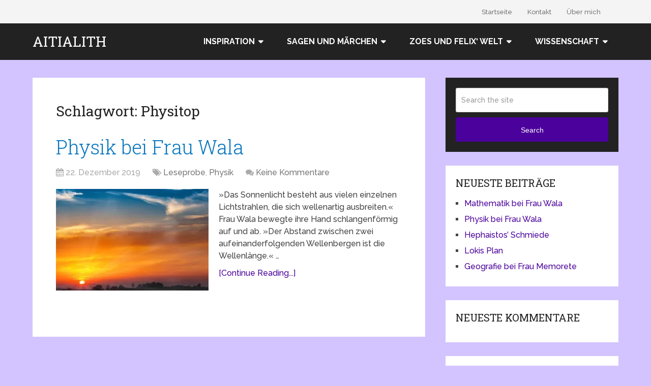

--- FILE ---
content_type: text/html; charset=UTF-8
request_url: https://aitialith.de/tag/physitop/
body_size: 11794
content:
<!DOCTYPE html>
<html class="no-js" lang="de">

<head itemscope itemtype="http://schema.org/WebSite">
	<meta charset="UTF-8">
	<!-- Always force latest IE rendering engine (even in intranet) & Chrome Frame -->
	<!--[if IE ]>
	<meta http-equiv="X-UA-Compatible" content="IE=edge,chrome=1">
	<![endif]-->
	<link rel="profile" href="http://gmpg.org/xfn/11" />
	
					<link rel="icon" href="https://i0.wp.com/aitialith.de/wp-content/uploads/2019/12/cropped-Icon-Kopie.jpg?fit=32%2C32&#038;ssl=1" sizes="32x32" />					
					<meta name="msapplication-TileImage" content="https://i0.wp.com/aitialith.de/wp-content/uploads/2019/12/cropped-Icon-Kopie.jpg?fit=270%2C270&#038;ssl=1">		
					<link rel="apple-touch-icon-precomposed" href="https://i0.wp.com/aitialith.de/wp-content/uploads/2019/12/cropped-Icon-Kopie.jpg?fit=180%2C180&#038;ssl=1">		
					<meta name="viewport" content="width=device-width, initial-scale=1">
			<meta name="apple-mobile-web-app-capable" content="yes">
			<meta name="apple-mobile-web-app-status-bar-style" content="black">
		
							
		<meta itemprop="name" content="Aitialith" />

					<link rel="pingback" href="https://aitialith.de/xmlrpc.php" />
	<title>Physitop &#8211; Aitialith</title>
<meta name='robots' content='max-image-preview:large' />
	<style>img:is([sizes="auto" i], [sizes^="auto," i]) { contain-intrinsic-size: 3000px 1500px }</style>
	<script type="text/javascript">document.documentElement.className = document.documentElement.className.replace( /\bno-js\b/,'js' );</script><link rel='dns-prefetch' href='//stats.wp.com' />
<link rel='preconnect' href='//i0.wp.com' />
<link rel='preconnect' href='//c0.wp.com' />
<link rel="alternate" type="application/rss+xml" title="Aitialith &raquo; Feed" href="https://aitialith.de/feed/" />
<link rel="alternate" type="application/rss+xml" title="Aitialith &raquo; Kommentar-Feed" href="https://aitialith.de/comments/feed/" />
<link rel="alternate" type="application/rss+xml" title="Aitialith &raquo; Physitop Schlagwort-Feed" href="https://aitialith.de/tag/physitop/feed/" />
<script type="text/javascript">
/* <![CDATA[ */
window._wpemojiSettings = {"baseUrl":"https:\/\/s.w.org\/images\/core\/emoji\/16.0.1\/72x72\/","ext":".png","svgUrl":"https:\/\/s.w.org\/images\/core\/emoji\/16.0.1\/svg\/","svgExt":".svg","source":{"concatemoji":"https:\/\/aitialith.de\/wp-includes\/js\/wp-emoji-release.min.js"}};
/*! This file is auto-generated */
!function(s,n){var o,i,e;function c(e){try{var t={supportTests:e,timestamp:(new Date).valueOf()};sessionStorage.setItem(o,JSON.stringify(t))}catch(e){}}function p(e,t,n){e.clearRect(0,0,e.canvas.width,e.canvas.height),e.fillText(t,0,0);var t=new Uint32Array(e.getImageData(0,0,e.canvas.width,e.canvas.height).data),a=(e.clearRect(0,0,e.canvas.width,e.canvas.height),e.fillText(n,0,0),new Uint32Array(e.getImageData(0,0,e.canvas.width,e.canvas.height).data));return t.every(function(e,t){return e===a[t]})}function u(e,t){e.clearRect(0,0,e.canvas.width,e.canvas.height),e.fillText(t,0,0);for(var n=e.getImageData(16,16,1,1),a=0;a<n.data.length;a++)if(0!==n.data[a])return!1;return!0}function f(e,t,n,a){switch(t){case"flag":return n(e,"\ud83c\udff3\ufe0f\u200d\u26a7\ufe0f","\ud83c\udff3\ufe0f\u200b\u26a7\ufe0f")?!1:!n(e,"\ud83c\udde8\ud83c\uddf6","\ud83c\udde8\u200b\ud83c\uddf6")&&!n(e,"\ud83c\udff4\udb40\udc67\udb40\udc62\udb40\udc65\udb40\udc6e\udb40\udc67\udb40\udc7f","\ud83c\udff4\u200b\udb40\udc67\u200b\udb40\udc62\u200b\udb40\udc65\u200b\udb40\udc6e\u200b\udb40\udc67\u200b\udb40\udc7f");case"emoji":return!a(e,"\ud83e\udedf")}return!1}function g(e,t,n,a){var r="undefined"!=typeof WorkerGlobalScope&&self instanceof WorkerGlobalScope?new OffscreenCanvas(300,150):s.createElement("canvas"),o=r.getContext("2d",{willReadFrequently:!0}),i=(o.textBaseline="top",o.font="600 32px Arial",{});return e.forEach(function(e){i[e]=t(o,e,n,a)}),i}function t(e){var t=s.createElement("script");t.src=e,t.defer=!0,s.head.appendChild(t)}"undefined"!=typeof Promise&&(o="wpEmojiSettingsSupports",i=["flag","emoji"],n.supports={everything:!0,everythingExceptFlag:!0},e=new Promise(function(e){s.addEventListener("DOMContentLoaded",e,{once:!0})}),new Promise(function(t){var n=function(){try{var e=JSON.parse(sessionStorage.getItem(o));if("object"==typeof e&&"number"==typeof e.timestamp&&(new Date).valueOf()<e.timestamp+604800&&"object"==typeof e.supportTests)return e.supportTests}catch(e){}return null}();if(!n){if("undefined"!=typeof Worker&&"undefined"!=typeof OffscreenCanvas&&"undefined"!=typeof URL&&URL.createObjectURL&&"undefined"!=typeof Blob)try{var e="postMessage("+g.toString()+"("+[JSON.stringify(i),f.toString(),p.toString(),u.toString()].join(",")+"));",a=new Blob([e],{type:"text/javascript"}),r=new Worker(URL.createObjectURL(a),{name:"wpTestEmojiSupports"});return void(r.onmessage=function(e){c(n=e.data),r.terminate(),t(n)})}catch(e){}c(n=g(i,f,p,u))}t(n)}).then(function(e){for(var t in e)n.supports[t]=e[t],n.supports.everything=n.supports.everything&&n.supports[t],"flag"!==t&&(n.supports.everythingExceptFlag=n.supports.everythingExceptFlag&&n.supports[t]);n.supports.everythingExceptFlag=n.supports.everythingExceptFlag&&!n.supports.flag,n.DOMReady=!1,n.readyCallback=function(){n.DOMReady=!0}}).then(function(){return e}).then(function(){var e;n.supports.everything||(n.readyCallback(),(e=n.source||{}).concatemoji?t(e.concatemoji):e.wpemoji&&e.twemoji&&(t(e.twemoji),t(e.wpemoji)))}))}((window,document),window._wpemojiSettings);
/* ]]> */
</script>
<style id='wp-emoji-styles-inline-css' type='text/css'>

	img.wp-smiley, img.emoji {
		display: inline !important;
		border: none !important;
		box-shadow: none !important;
		height: 1em !important;
		width: 1em !important;
		margin: 0 0.07em !important;
		vertical-align: -0.1em !important;
		background: none !important;
		padding: 0 !important;
	}
</style>
<link rel='stylesheet' id='wp-block-library-css' href='https://c0.wp.com/c/6.8.3/wp-includes/css/dist/block-library/style.min.css' type='text/css' media='all' />
<style id='wp-block-library-theme-inline-css' type='text/css'>
.wp-block-audio :where(figcaption){color:#555;font-size:13px;text-align:center}.is-dark-theme .wp-block-audio :where(figcaption){color:#ffffffa6}.wp-block-audio{margin:0 0 1em}.wp-block-code{border:1px solid #ccc;border-radius:4px;font-family:Menlo,Consolas,monaco,monospace;padding:.8em 1em}.wp-block-embed :where(figcaption){color:#555;font-size:13px;text-align:center}.is-dark-theme .wp-block-embed :where(figcaption){color:#ffffffa6}.wp-block-embed{margin:0 0 1em}.blocks-gallery-caption{color:#555;font-size:13px;text-align:center}.is-dark-theme .blocks-gallery-caption{color:#ffffffa6}:root :where(.wp-block-image figcaption){color:#555;font-size:13px;text-align:center}.is-dark-theme :root :where(.wp-block-image figcaption){color:#ffffffa6}.wp-block-image{margin:0 0 1em}.wp-block-pullquote{border-bottom:4px solid;border-top:4px solid;color:currentColor;margin-bottom:1.75em}.wp-block-pullquote cite,.wp-block-pullquote footer,.wp-block-pullquote__citation{color:currentColor;font-size:.8125em;font-style:normal;text-transform:uppercase}.wp-block-quote{border-left:.25em solid;margin:0 0 1.75em;padding-left:1em}.wp-block-quote cite,.wp-block-quote footer{color:currentColor;font-size:.8125em;font-style:normal;position:relative}.wp-block-quote:where(.has-text-align-right){border-left:none;border-right:.25em solid;padding-left:0;padding-right:1em}.wp-block-quote:where(.has-text-align-center){border:none;padding-left:0}.wp-block-quote.is-large,.wp-block-quote.is-style-large,.wp-block-quote:where(.is-style-plain){border:none}.wp-block-search .wp-block-search__label{font-weight:700}.wp-block-search__button{border:1px solid #ccc;padding:.375em .625em}:where(.wp-block-group.has-background){padding:1.25em 2.375em}.wp-block-separator.has-css-opacity{opacity:.4}.wp-block-separator{border:none;border-bottom:2px solid;margin-left:auto;margin-right:auto}.wp-block-separator.has-alpha-channel-opacity{opacity:1}.wp-block-separator:not(.is-style-wide):not(.is-style-dots){width:100px}.wp-block-separator.has-background:not(.is-style-dots){border-bottom:none;height:1px}.wp-block-separator.has-background:not(.is-style-wide):not(.is-style-dots){height:2px}.wp-block-table{margin:0 0 1em}.wp-block-table td,.wp-block-table th{word-break:normal}.wp-block-table :where(figcaption){color:#555;font-size:13px;text-align:center}.is-dark-theme .wp-block-table :where(figcaption){color:#ffffffa6}.wp-block-video :where(figcaption){color:#555;font-size:13px;text-align:center}.is-dark-theme .wp-block-video :where(figcaption){color:#ffffffa6}.wp-block-video{margin:0 0 1em}:root :where(.wp-block-template-part.has-background){margin-bottom:0;margin-top:0;padding:1.25em 2.375em}
</style>
<style id='classic-theme-styles-inline-css' type='text/css'>
/*! This file is auto-generated */
.wp-block-button__link{color:#fff;background-color:#32373c;border-radius:9999px;box-shadow:none;text-decoration:none;padding:calc(.667em + 2px) calc(1.333em + 2px);font-size:1.125em}.wp-block-file__button{background:#32373c;color:#fff;text-decoration:none}
</style>
<link rel='stylesheet' id='mediaelement-css' href='https://c0.wp.com/c/6.8.3/wp-includes/js/mediaelement/mediaelementplayer-legacy.min.css' type='text/css' media='all' />
<link rel='stylesheet' id='wp-mediaelement-css' href='https://c0.wp.com/c/6.8.3/wp-includes/js/mediaelement/wp-mediaelement.min.css' type='text/css' media='all' />
<style id='jetpack-sharing-buttons-style-inline-css' type='text/css'>
.jetpack-sharing-buttons__services-list{display:flex;flex-direction:row;flex-wrap:wrap;gap:0;list-style-type:none;margin:5px;padding:0}.jetpack-sharing-buttons__services-list.has-small-icon-size{font-size:12px}.jetpack-sharing-buttons__services-list.has-normal-icon-size{font-size:16px}.jetpack-sharing-buttons__services-list.has-large-icon-size{font-size:24px}.jetpack-sharing-buttons__services-list.has-huge-icon-size{font-size:36px}@media print{.jetpack-sharing-buttons__services-list{display:none!important}}.editor-styles-wrapper .wp-block-jetpack-sharing-buttons{gap:0;padding-inline-start:0}ul.jetpack-sharing-buttons__services-list.has-background{padding:1.25em 2.375em}
</style>
<style id='global-styles-inline-css' type='text/css'>
:root{--wp--preset--aspect-ratio--square: 1;--wp--preset--aspect-ratio--4-3: 4/3;--wp--preset--aspect-ratio--3-4: 3/4;--wp--preset--aspect-ratio--3-2: 3/2;--wp--preset--aspect-ratio--2-3: 2/3;--wp--preset--aspect-ratio--16-9: 16/9;--wp--preset--aspect-ratio--9-16: 9/16;--wp--preset--color--black: #000000;--wp--preset--color--cyan-bluish-gray: #abb8c3;--wp--preset--color--white: #ffffff;--wp--preset--color--pale-pink: #f78da7;--wp--preset--color--vivid-red: #cf2e2e;--wp--preset--color--luminous-vivid-orange: #ff6900;--wp--preset--color--luminous-vivid-amber: #fcb900;--wp--preset--color--light-green-cyan: #7bdcb5;--wp--preset--color--vivid-green-cyan: #00d084;--wp--preset--color--pale-cyan-blue: #8ed1fc;--wp--preset--color--vivid-cyan-blue: #0693e3;--wp--preset--color--vivid-purple: #9b51e0;--wp--preset--gradient--vivid-cyan-blue-to-vivid-purple: linear-gradient(135deg,rgba(6,147,227,1) 0%,rgb(155,81,224) 100%);--wp--preset--gradient--light-green-cyan-to-vivid-green-cyan: linear-gradient(135deg,rgb(122,220,180) 0%,rgb(0,208,130) 100%);--wp--preset--gradient--luminous-vivid-amber-to-luminous-vivid-orange: linear-gradient(135deg,rgba(252,185,0,1) 0%,rgba(255,105,0,1) 100%);--wp--preset--gradient--luminous-vivid-orange-to-vivid-red: linear-gradient(135deg,rgba(255,105,0,1) 0%,rgb(207,46,46) 100%);--wp--preset--gradient--very-light-gray-to-cyan-bluish-gray: linear-gradient(135deg,rgb(238,238,238) 0%,rgb(169,184,195) 100%);--wp--preset--gradient--cool-to-warm-spectrum: linear-gradient(135deg,rgb(74,234,220) 0%,rgb(151,120,209) 20%,rgb(207,42,186) 40%,rgb(238,44,130) 60%,rgb(251,105,98) 80%,rgb(254,248,76) 100%);--wp--preset--gradient--blush-light-purple: linear-gradient(135deg,rgb(255,206,236) 0%,rgb(152,150,240) 100%);--wp--preset--gradient--blush-bordeaux: linear-gradient(135deg,rgb(254,205,165) 0%,rgb(254,45,45) 50%,rgb(107,0,62) 100%);--wp--preset--gradient--luminous-dusk: linear-gradient(135deg,rgb(255,203,112) 0%,rgb(199,81,192) 50%,rgb(65,88,208) 100%);--wp--preset--gradient--pale-ocean: linear-gradient(135deg,rgb(255,245,203) 0%,rgb(182,227,212) 50%,rgb(51,167,181) 100%);--wp--preset--gradient--electric-grass: linear-gradient(135deg,rgb(202,248,128) 0%,rgb(113,206,126) 100%);--wp--preset--gradient--midnight: linear-gradient(135deg,rgb(2,3,129) 0%,rgb(40,116,252) 100%);--wp--preset--font-size--small: 13px;--wp--preset--font-size--medium: 20px;--wp--preset--font-size--large: 36px;--wp--preset--font-size--x-large: 42px;--wp--preset--spacing--20: 0.44rem;--wp--preset--spacing--30: 0.67rem;--wp--preset--spacing--40: 1rem;--wp--preset--spacing--50: 1.5rem;--wp--preset--spacing--60: 2.25rem;--wp--preset--spacing--70: 3.38rem;--wp--preset--spacing--80: 5.06rem;--wp--preset--shadow--natural: 6px 6px 9px rgba(0, 0, 0, 0.2);--wp--preset--shadow--deep: 12px 12px 50px rgba(0, 0, 0, 0.4);--wp--preset--shadow--sharp: 6px 6px 0px rgba(0, 0, 0, 0.2);--wp--preset--shadow--outlined: 6px 6px 0px -3px rgba(255, 255, 255, 1), 6px 6px rgba(0, 0, 0, 1);--wp--preset--shadow--crisp: 6px 6px 0px rgba(0, 0, 0, 1);}:where(.is-layout-flex){gap: 0.5em;}:where(.is-layout-grid){gap: 0.5em;}body .is-layout-flex{display: flex;}.is-layout-flex{flex-wrap: wrap;align-items: center;}.is-layout-flex > :is(*, div){margin: 0;}body .is-layout-grid{display: grid;}.is-layout-grid > :is(*, div){margin: 0;}:where(.wp-block-columns.is-layout-flex){gap: 2em;}:where(.wp-block-columns.is-layout-grid){gap: 2em;}:where(.wp-block-post-template.is-layout-flex){gap: 1.25em;}:where(.wp-block-post-template.is-layout-grid){gap: 1.25em;}.has-black-color{color: var(--wp--preset--color--black) !important;}.has-cyan-bluish-gray-color{color: var(--wp--preset--color--cyan-bluish-gray) !important;}.has-white-color{color: var(--wp--preset--color--white) !important;}.has-pale-pink-color{color: var(--wp--preset--color--pale-pink) !important;}.has-vivid-red-color{color: var(--wp--preset--color--vivid-red) !important;}.has-luminous-vivid-orange-color{color: var(--wp--preset--color--luminous-vivid-orange) !important;}.has-luminous-vivid-amber-color{color: var(--wp--preset--color--luminous-vivid-amber) !important;}.has-light-green-cyan-color{color: var(--wp--preset--color--light-green-cyan) !important;}.has-vivid-green-cyan-color{color: var(--wp--preset--color--vivid-green-cyan) !important;}.has-pale-cyan-blue-color{color: var(--wp--preset--color--pale-cyan-blue) !important;}.has-vivid-cyan-blue-color{color: var(--wp--preset--color--vivid-cyan-blue) !important;}.has-vivid-purple-color{color: var(--wp--preset--color--vivid-purple) !important;}.has-black-background-color{background-color: var(--wp--preset--color--black) !important;}.has-cyan-bluish-gray-background-color{background-color: var(--wp--preset--color--cyan-bluish-gray) !important;}.has-white-background-color{background-color: var(--wp--preset--color--white) !important;}.has-pale-pink-background-color{background-color: var(--wp--preset--color--pale-pink) !important;}.has-vivid-red-background-color{background-color: var(--wp--preset--color--vivid-red) !important;}.has-luminous-vivid-orange-background-color{background-color: var(--wp--preset--color--luminous-vivid-orange) !important;}.has-luminous-vivid-amber-background-color{background-color: var(--wp--preset--color--luminous-vivid-amber) !important;}.has-light-green-cyan-background-color{background-color: var(--wp--preset--color--light-green-cyan) !important;}.has-vivid-green-cyan-background-color{background-color: var(--wp--preset--color--vivid-green-cyan) !important;}.has-pale-cyan-blue-background-color{background-color: var(--wp--preset--color--pale-cyan-blue) !important;}.has-vivid-cyan-blue-background-color{background-color: var(--wp--preset--color--vivid-cyan-blue) !important;}.has-vivid-purple-background-color{background-color: var(--wp--preset--color--vivid-purple) !important;}.has-black-border-color{border-color: var(--wp--preset--color--black) !important;}.has-cyan-bluish-gray-border-color{border-color: var(--wp--preset--color--cyan-bluish-gray) !important;}.has-white-border-color{border-color: var(--wp--preset--color--white) !important;}.has-pale-pink-border-color{border-color: var(--wp--preset--color--pale-pink) !important;}.has-vivid-red-border-color{border-color: var(--wp--preset--color--vivid-red) !important;}.has-luminous-vivid-orange-border-color{border-color: var(--wp--preset--color--luminous-vivid-orange) !important;}.has-luminous-vivid-amber-border-color{border-color: var(--wp--preset--color--luminous-vivid-amber) !important;}.has-light-green-cyan-border-color{border-color: var(--wp--preset--color--light-green-cyan) !important;}.has-vivid-green-cyan-border-color{border-color: var(--wp--preset--color--vivid-green-cyan) !important;}.has-pale-cyan-blue-border-color{border-color: var(--wp--preset--color--pale-cyan-blue) !important;}.has-vivid-cyan-blue-border-color{border-color: var(--wp--preset--color--vivid-cyan-blue) !important;}.has-vivid-purple-border-color{border-color: var(--wp--preset--color--vivid-purple) !important;}.has-vivid-cyan-blue-to-vivid-purple-gradient-background{background: var(--wp--preset--gradient--vivid-cyan-blue-to-vivid-purple) !important;}.has-light-green-cyan-to-vivid-green-cyan-gradient-background{background: var(--wp--preset--gradient--light-green-cyan-to-vivid-green-cyan) !important;}.has-luminous-vivid-amber-to-luminous-vivid-orange-gradient-background{background: var(--wp--preset--gradient--luminous-vivid-amber-to-luminous-vivid-orange) !important;}.has-luminous-vivid-orange-to-vivid-red-gradient-background{background: var(--wp--preset--gradient--luminous-vivid-orange-to-vivid-red) !important;}.has-very-light-gray-to-cyan-bluish-gray-gradient-background{background: var(--wp--preset--gradient--very-light-gray-to-cyan-bluish-gray) !important;}.has-cool-to-warm-spectrum-gradient-background{background: var(--wp--preset--gradient--cool-to-warm-spectrum) !important;}.has-blush-light-purple-gradient-background{background: var(--wp--preset--gradient--blush-light-purple) !important;}.has-blush-bordeaux-gradient-background{background: var(--wp--preset--gradient--blush-bordeaux) !important;}.has-luminous-dusk-gradient-background{background: var(--wp--preset--gradient--luminous-dusk) !important;}.has-pale-ocean-gradient-background{background: var(--wp--preset--gradient--pale-ocean) !important;}.has-electric-grass-gradient-background{background: var(--wp--preset--gradient--electric-grass) !important;}.has-midnight-gradient-background{background: var(--wp--preset--gradient--midnight) !important;}.has-small-font-size{font-size: var(--wp--preset--font-size--small) !important;}.has-medium-font-size{font-size: var(--wp--preset--font-size--medium) !important;}.has-large-font-size{font-size: var(--wp--preset--font-size--large) !important;}.has-x-large-font-size{font-size: var(--wp--preset--font-size--x-large) !important;}
:where(.wp-block-post-template.is-layout-flex){gap: 1.25em;}:where(.wp-block-post-template.is-layout-grid){gap: 1.25em;}
:where(.wp-block-columns.is-layout-flex){gap: 2em;}:where(.wp-block-columns.is-layout-grid){gap: 2em;}
:root :where(.wp-block-pullquote){font-size: 1.5em;line-height: 1.6;}
</style>
<link rel='stylesheet' id='schema-stylesheet-css' href='https://aitialith.de/wp-content/themes/mts_schema/style.css' type='text/css' media='all' />
<style id='schema-stylesheet-inline-css' type='text/css'>

		body {background-color:#d3c4ff;}
		.main-header.regular_header, .regular_header #primary-navigation .navigation ul ul li {background-color:#ffffff;}
		.main-header.logo_in_nav_header, .logo_in_nav_header #primary-navigation .navigation ul ul li {background-color:#f4f4f4;}
		body {background-color:#d3c4ff;}
		.pace .pace-progress, #mobile-menu-wrapper ul li a:hover, .pagination .page-numbers.current, .pagination a:hover, .single .pagination a:hover .current { background: #4b019b; }
		.postauthor h5, .textwidget a, .pnavigation2 a, .sidebar.c-4-12 a:hover, footer .widget li a:hover, .sidebar.c-4-12 a:hover, .reply a, .title a:hover, .post-info a:hover, .widget .thecomment, #tabber .inside li a:hover, .readMore a:hover, .fn a, a, a:hover, #secondary-navigation .navigation ul li a:hover, .readMore a, #primary-navigation a:hover, #secondary-navigation .navigation ul .current-menu-item a, .widget .wp_review_tab_widget_content a, .sidebar .wpt_widget_content a { color:#4b019b; }
		a#pull, #commentform input#submit, #mtscontact_submit, .mts-subscribe input[type='submit'], .widget_product_search input[type='submit'], #move-to-top:hover, .currenttext, .pagination a:hover, .pagination .nav-previous a:hover, .pagination .nav-next a:hover, #load-posts a:hover, .single .pagination a:hover .currenttext, .single .pagination > .current .currenttext, #tabber ul.tabs li a.selected, .tagcloud a, .wp-block-tag-cloud a, .navigation ul .sfHover a, .woocommerce a.button, .woocommerce-page a.button, .woocommerce button.button, .woocommerce-page button.button, .woocommerce input.button, .woocommerce-page input.button, .woocommerce #respond input#submit, .woocommerce-page #respond input#submit, .woocommerce #content input.button, .woocommerce-page #content input.button, .woocommerce .bypostauthor:after, #searchsubmit, .woocommerce nav.woocommerce-pagination ul li span.current, .woocommerce-page nav.woocommerce-pagination ul li span.current, .woocommerce #content nav.woocommerce-pagination ul li span.current, .woocommerce-page #content nav.woocommerce-pagination ul li span.current, .woocommerce nav.woocommerce-pagination ul li a:hover, .woocommerce-page nav.woocommerce-pagination ul li a:hover, .woocommerce #content nav.woocommerce-pagination ul li a:hover, .woocommerce-page #content nav.woocommerce-pagination ul li a:hover, .woocommerce nav.woocommerce-pagination ul li a:focus, .woocommerce-page nav.woocommerce-pagination ul li a:focus, .woocommerce #content nav.woocommerce-pagination ul li a:focus, .woocommerce-page #content nav.woocommerce-pagination ul li a:focus, .woocommerce a.button, .woocommerce-page a.button, .woocommerce button.button, .woocommerce-page button.button, .woocommerce input.button, .woocommerce-page input.button, .woocommerce #respond input#submit, .woocommerce-page #respond input#submit, .woocommerce #content input.button, .woocommerce-page #content input.button, .latestPost-review-wrapper, .latestPost .review-type-circle.latestPost-review-wrapper, #wpmm-megamenu .review-total-only, .sbutton, #searchsubmit, .widget .wpt_widget_content #tags-tab-content ul li a, .widget .review-total-only.large-thumb, #add_payment_method .wc-proceed-to-checkout a.checkout-button, .woocommerce-cart .wc-proceed-to-checkout a.checkout-button, .woocommerce-checkout .wc-proceed-to-checkout a.checkout-button, .woocommerce #respond input#submit.alt:hover, .woocommerce a.button.alt:hover, .woocommerce button.button.alt:hover, .woocommerce input.button.alt:hover, .woocommerce #respond input#submit.alt, .woocommerce a.button.alt, .woocommerce button.button.alt, .woocommerce input.button.alt, .woocommerce-account .woocommerce-MyAccount-navigation li.is-active, .woocommerce-product-search button[type='submit'], .woocommerce .woocommerce-widget-layered-nav-dropdown__submit, .wp-block-search .wp-block-search__button { background-color:#4b019b; color: #fff!important; }
		.related-posts .title a:hover, .latestPost .title a { color: #4b019b; }
		.navigation #wpmm-megamenu .wpmm-pagination a { background-color: #4b019b!important; }
		#header .sbutton, #secondary-navigation .ajax-search-results li a:hover { color: #4b019b!important; }
		footer {background-color:#3d3d3d; }
		
		.copyrights { background-color: #ffffff; }
		.flex-control-thumbs .flex-active{ border-top:3px solid #4b019b;}
		.wpmm-megamenu-showing.wpmm-light-scheme { background-color:#4b019b!important; }
		.regular_header #header {background-color:; }
		.logo_in_nav_header #header {background-color:; }
		
		.shareit { top: 282px; left: auto; margin: 0 0 0 -135px; width: 90px; position: fixed; padding: 5px; border:none; border-right: 0;}
		.share-item {margin: 2px;} .shareit.modern, .shareit.circular { margin: 0 0 0 -146px }
		
		.bypostauthor > div { overflow: hidden; padding: 3%; background: #222; width: 100%; color: #AAA; box-sizing: border-box; }
		.bypostauthor:after { content: "\f044"; position: absolute; font-family: fontawesome; right: 0; top: 0; padding: 1px 10px; color: #535353; font-size: 32px; }
		
		
		
	
</style>
<link rel='stylesheet' id='responsive-css' href='https://aitialith.de/wp-content/themes/mts_schema/css/responsive.css' type='text/css' media='all' />
<link rel='stylesheet' id='fontawesome-css' href='https://aitialith.de/wp-content/themes/mts_schema/css/font-awesome.min.css' type='text/css' media='all' />
<script type="text/javascript" src="https://c0.wp.com/c/6.8.3/wp-includes/js/jquery/jquery.min.js" id="jquery-core-js"></script>
<script type="text/javascript" src="https://c0.wp.com/c/6.8.3/wp-includes/js/jquery/jquery-migrate.min.js" id="jquery-migrate-js"></script>
<link rel="https://api.w.org/" href="https://aitialith.de/wp-json/" /><link rel="alternate" title="JSON" type="application/json" href="https://aitialith.de/wp-json/wp/v2/tags/68" /><link rel="EditURI" type="application/rsd+xml" title="RSD" href="https://aitialith.de/xmlrpc.php?rsd" />
<meta name="generator" content="WordPress 6.8.3" />
	<style>img#wpstats{display:none}</style>
		<link href="//fonts.googleapis.com/css?family=Roboto+Slab:normal|Raleway:500|Raleway:700|Roboto+Slab:300&amp;subset=latin&display=swap" rel="stylesheet" type="text/css">
<style type="text/css">
#logo a { font-family: 'Roboto Slab'; font-weight: normal; font-size: 32px; color: #222222;text-transform: uppercase; }
#primary-navigation a { font-family: 'Raleway'; font-weight: 500; font-size: 13px; color: #777777; }
#secondary-navigation a { font-family: 'Raleway'; font-weight: 700; font-size: 16px; color: #ffffff;text-transform: uppercase; }
.latestPost .title a { font-family: 'Roboto Slab'; font-weight: 300; font-size: 38px; color: #0274be; }
.single-title { font-family: 'Roboto Slab'; font-weight: 300; font-size: 38px; color: #222222; }
body { font-family: 'Raleway'; font-weight: 500; font-size: 16px; color: #444444; }
#sidebar .widget h3 { font-family: 'Roboto Slab'; font-weight: normal; font-size: 20px; color: #222222;text-transform: uppercase; }
#sidebar .widget { font-family: 'Raleway'; font-weight: 500; font-size: 16px; color: #444444; }
.footer-widgets h3 { font-family: 'Roboto Slab'; font-weight: normal; font-size: 18px; color: #ffffff;text-transform: uppercase; }
.f-widget a, footer .wpt_widget_content a, footer .wp_review_tab_widget_content a, footer .wpt_tab_widget_content a, footer .widget .wp_review_tab_widget_content a { font-family: 'Raleway'; font-weight: 500; font-size: 16px; color: #999999; }
.footer-widgets, .f-widget .top-posts .comment_num, footer .meta, footer .twitter_time, footer .widget .wpt_widget_content .wpt-postmeta, footer .widget .wpt_comment_content, footer .widget .wpt_excerpt, footer .wp_review_tab_widget_content .wp-review-tab-postmeta, footer .advanced-recent-posts p, footer .popular-posts p, footer .category-posts p { font-family: 'Raleway'; font-weight: 500; font-size: 16px; color: #777777; }
#copyright-note { font-family: 'Raleway'; font-weight: 500; font-size: 14px; color: #7e7d7d; }
h1 { font-family: 'Roboto Slab'; font-weight: normal; font-size: 28px; color: #222222; }
h2 { font-family: 'Roboto Slab'; font-weight: normal; font-size: 24px; color: #222222; }
h3 { font-family: 'Roboto Slab'; font-weight: normal; font-size: 22px; color: #222222; }
h4 { font-family: 'Roboto Slab'; font-weight: normal; font-size: 20px; color: #222222; }
h5 { font-family: 'Roboto Slab'; font-weight: normal; font-size: 18px; color: #222222; }
h6 { font-family: 'Roboto Slab'; font-weight: normal; font-size: 16px; color: #222222; }
</style>
<style type="text/css">.recentcomments a{display:inline !important;padding:0 !important;margin:0 !important;}</style><link rel="icon" href="https://i0.wp.com/aitialith.de/wp-content/uploads/2019/12/cropped-Icon-Kopie.jpg?fit=32%2C32&#038;ssl=1" sizes="32x32" />
<link rel="icon" href="https://i0.wp.com/aitialith.de/wp-content/uploads/2019/12/cropped-Icon-Kopie.jpg?fit=192%2C192&#038;ssl=1" sizes="192x192" />
<link rel="apple-touch-icon" href="https://i0.wp.com/aitialith.de/wp-content/uploads/2019/12/cropped-Icon-Kopie.jpg?fit=180%2C180&#038;ssl=1" />
<meta name="msapplication-TileImage" content="https://i0.wp.com/aitialith.de/wp-content/uploads/2019/12/cropped-Icon-Kopie.jpg?fit=270%2C270&#038;ssl=1" />
</head>

<body id="blog" class="archive tag tag-physitop tag-68 wp-embed-responsive wp-theme-mts_schema main" itemscope itemtype="http://schema.org/WebPage">
	<div class="main-container">
		
									<header id="site-header" class="main-header logo_in_nav_header" role="banner" itemscope itemtype="http://schema.org/WPHeader">
											<div id="primary-nav">
							<div class="container">
								<div id="primary-navigation" class="primary-navigation" role="navigation" itemscope itemtype="http://schema.org/SiteNavigationElement">
									<nav class="navigation clearfix">
										<ul id="menu-organisation" class="menu clearfix"><li id="menu-item-2294" class="menu-item menu-item-type-custom menu-item-object-custom menu-item-home menu-item-2294"><a href="https://aitialith.de">Startseite</a></li>
<li id="menu-item-2346" class="menu-item menu-item-type-post_type menu-item-object-page menu-item-2346"><a href="https://aitialith.de/contact-us/">Kontakt</a></li>
<li id="menu-item-2375" class="menu-item menu-item-type-post_type menu-item-object-page menu-item-2375"><a href="https://aitialith.de/about/">Über mich</a></li>
</ul>																													</nav>
								</div>
							</div>
						</div>
												<div class="clear" id="catcher"></div>
						<div id="header" class="sticky-navigation">
												<div class="container">
															<div class="logo-wrap">
																				<h2 id="logo" class="text-logo" itemprop="headline">
												<a href="https://aitialith.de">Aitialith</a>
											</h2><!-- END #logo -->
																			</div>
							
							<div id="secondary-navigation" class="secondary-navigation" role="navigation" itemscope itemtype="http://schema.org/SiteNavigationElement">
								<a href="#" id="pull" class="toggle-mobile-menu">Menu</a>
																	<nav class="navigation clearfix">
										<ul id="menu-themen" class="menu clearfix"><li id="menu-item-2364" class="menu-item menu-item-type-taxonomy menu-item-object-category menu-item-has-children menu-item-2364"><a href="https://aitialith.de/category/inspiration/">Inspiration</a>
<ul class="sub-menu">
	<li id="menu-item-2365" class="menu-item menu-item-type-taxonomy menu-item-object-category menu-item-2365"><a href="https://aitialith.de/category/inspiration/kunst/">Kunst</a></li>
</ul>
</li>
<li id="menu-item-2366" class="menu-item menu-item-type-taxonomy menu-item-object-category menu-item-has-children menu-item-2366"><a href="https://aitialith.de/category/sagen_maerchen/">Sagen und Märchen</a>
<ul class="sub-menu">
	<li id="menu-item-2367" class="menu-item menu-item-type-taxonomy menu-item-object-category menu-item-2367"><a href="https://aitialith.de/category/sagen_maerchen/griechisch_sagen/">griechische Sagen</a></li>
	<li id="menu-item-2368" class="menu-item menu-item-type-taxonomy menu-item-object-category menu-item-2368"><a href="https://aitialith.de/category/sagen_maerchen/nordisch_mythen/">nordische Mythen</a></li>
</ul>
</li>
<li id="menu-item-2369" class="menu-item menu-item-type-taxonomy menu-item-object-category menu-item-has-children menu-item-2369"><a href="https://aitialith.de/category/zoe_felix/">Zoes und Felix&#8216; Welt</a>
<ul class="sub-menu">
	<li id="menu-item-2414" class="menu-item menu-item-type-taxonomy menu-item-object-category menu-item-2414"><a href="https://aitialith.de/category/zoe_felix/leseprobe/">Leseprobe</a></li>
</ul>
</li>
<li id="menu-item-2419" class="menu-item menu-item-type-taxonomy menu-item-object-category menu-item-has-children menu-item-2419"><a href="https://aitialith.de/category/wissenschaft/">Wissenschaft</a>
<ul class="sub-menu">
	<li id="menu-item-2420" class="menu-item menu-item-type-taxonomy menu-item-object-category menu-item-2420"><a href="https://aitialith.de/category/wissenschaft/geografie/">Geografie</a></li>
	<li id="menu-item-2425" class="menu-item menu-item-type-taxonomy menu-item-object-category menu-item-2425"><a href="https://aitialith.de/category/wissenschaft/physik/">Physik</a></li>
	<li id="menu-item-2430" class="menu-item menu-item-type-taxonomy menu-item-object-category menu-item-2430"><a href="https://aitialith.de/category/wissenschaft/mathematik/">Mathematik</a></li>
</ul>
</li>
</ul>									</nav>
									<nav class="navigation mobile-only clearfix mobile-menu-wrapper">
										<ul id="menu-organisation-1" class="menu clearfix"><li class="menu-item menu-item-type-custom menu-item-object-custom menu-item-home menu-item-2294"><a href="https://aitialith.de">Startseite</a></li>
<li class="menu-item menu-item-type-post_type menu-item-object-page menu-item-2346"><a href="https://aitialith.de/contact-us/">Kontakt</a></li>
<li class="menu-item menu-item-type-post_type menu-item-object-page menu-item-2375"><a href="https://aitialith.de/about/">Über mich</a></li>
</ul>									</nav>
															</div>
						</div><!--.container-->
					</div>
					</header>
					

			
<div id="page">
	<div class="article">
					<div id="content_box">
				<h1 class="postsby">
					<span>Schlagwort: <span>Physitop</span></span>
				</h1>
										<article class="latestPost excerpt">
									<header>
			<h2 class="title front-view-title"><a href="https://aitialith.de/2019/12/22/physik-bei-frau-wala/" title="Physik bei Frau Wala">Physik bei Frau Wala</a></h2>
						<div class="post-info">
								<span class="thetime date updated"><i class="fa fa-calendar"></i> <span>22. Dezember 2019</span></span>
								<span class="thecategory"><i class="fa fa-tags"></i> <a href="https://aitialith.de/category/zoe_felix/leseprobe/" title="View all posts in Leseprobe">Leseprobe</a>, <a href="https://aitialith.de/category/wissenschaft/physik/" title="View all posts in Physik">Physik</a></span>
								<span class="thecomment"><i class="fa fa-comments"></i> <a href="https://aitialith.de/2019/12/22/physik-bei-frau-wala/#respond" itemprop="interactionCount">Keine Kommentare</a></span>
							</div>
					</header>

					<a href="https://aitialith.de/2019/12/22/physik-bei-frau-wala/" title="Physik bei Frau Wala" id="featured-thumbnail" class="post-image post-image-left schema-widgetfull">
				<div class="featured-thumbnail"><img width="300" height="200" src="" class="attachment-schema-widgetfull size-schema-widgetfull wp-post-image" alt="Physik bei Frau Wala" title="Physik bei Frau Wala" loading="lazy" decoding="async" data-layzr="https://i0.wp.com/aitialith.de/wp-content/uploads/2019/12/Sonnenuntergang-von-Myriam-Zilles-auf-Pixabay-e1576998234306.jpg?resize=300%2C200&amp;ssl=1" /></div>			</a>
						<div class="front-view-content">
				»Das Sonnenlicht besteht aus vielen einzelnen Lichtstrahlen, die sich wellenartig ausbreiten.« Frau Wala bewegte ihre Hand schlangenförmig auf und ab. »Der Abstand zwischen zwei aufeinanderfolgenden Wellenbergen ist die Wellenlänge.«&nbsp;&hellip;			</div>
					<div class="readMore">
			<a href="https://aitialith.de/2019/12/22/physik-bei-frau-wala/" title="Physik bei Frau Wala">
				[Continue Reading...]			</a>
		</div>
								</article><!--.post excerpt-->
									</div>
				</div>
		<aside id="sidebar" class="sidebar c-4-12 mts-sidebar-sidebar" role="complementary" itemscope itemtype="http://schema.org/WPSideBar">
		<div id="search-2" class="widget widget_search">
<form method="get" id="searchform" class="search-form" action="https://aitialith.de" _lpchecked="1">
	<fieldset>
		<input type="text" name="s" id="s" value="" placeholder="Search the site"  autocomplete="off" />
		<button id="search-image" class="sbutton" type="submit" value="Search">Search</button>
	</fieldset>
</form>
</div>
		<div id="recent-posts-2" class="widget widget_recent_entries">
		<h3 class="widget-title">Neueste Beiträge</h3>
		<ul>
											<li>
					<a href="https://aitialith.de/2019/12/25/mathematik-bei-frau-wala/">Mathematik bei Frau Wala</a>
									</li>
											<li>
					<a href="https://aitialith.de/2019/12/22/physik-bei-frau-wala/">Physik bei Frau Wala</a>
									</li>
											<li>
					<a href="https://aitialith.de/2019/12/20/hephaistos-schmiede/">Hephaistos’ Schmiede</a>
									</li>
											<li>
					<a href="https://aitialith.de/2019/12/19/lokis-plan/">Lokis Plan</a>
									</li>
											<li>
					<a href="https://aitialith.de/2019/12/18/geografie-bei-frau-memorete/">Geografie bei Frau Memorete</a>
									</li>
					</ul>

		</div><div id="recent-comments-2" class="widget widget_recent_comments"><h3 class="widget-title">Neueste Kommentare</h3><ul id="recentcomments"></ul></div><div id="archives-2" class="widget widget_archive"><h3 class="widget-title">Archiv</h3>
			<ul>
					<li><a href='https://aitialith.de/2019/12/'>Dezember 2019</a></li>
	<li><a href='https://aitialith.de/2015/12/'>Dezember 2015</a></li>
			</ul>

			</div><div id="categories-2" class="widget widget_categories"><h3 class="widget-title">Kategorien</h3>
			<ul>
					<li class="cat-item cat-item-14"><a href="https://aitialith.de/category/zoe_felix/figuren/">Figuren</a>
</li>
	<li class="cat-item cat-item-16"><a href="https://aitialith.de/category/wissenschaft/geografie/">Geografie</a>
</li>
	<li class="cat-item cat-item-22"><a href="https://aitialith.de/category/sagen_maerchen/griechisch_sagen/">griechische Sagen</a>
</li>
	<li class="cat-item cat-item-15"><a href="https://aitialith.de/category/inspiration/kunst/">Kunst</a>
</li>
	<li class="cat-item cat-item-62"><a href="https://aitialith.de/category/zoe_felix/leseprobe/">Leseprobe</a>
</li>
	<li class="cat-item cat-item-69"><a href="https://aitialith.de/category/wissenschaft/mathematik/">Mathematik</a>
</li>
	<li class="cat-item cat-item-23"><a href="https://aitialith.de/category/sagen_maerchen/nordisch_mythen/">nordische Mythen</a>
</li>
	<li class="cat-item cat-item-11"><a href="https://aitialith.de/category/wissenschaft/physik/">Physik</a>
</li>
			</ul>

			</div><div id="meta-2" class="widget widget_meta"><h3 class="widget-title">Meta</h3>
		<ul>
						<li><a href="https://aitialith.de/wp-login.php">Anmelden</a></li>
			<li><a href="https://aitialith.de/feed/">Feed der Einträge</a></li>
			<li><a href="https://aitialith.de/comments/feed/">Kommentar-Feed</a></li>

			<li><a href="https://de.wordpress.org/">WordPress.org</a></li>
		</ul>

		</div><div id="search-3" class="widget widget_search">
<form method="get" id="searchform" class="search-form" action="https://aitialith.de" _lpchecked="1">
	<fieldset>
		<input type="text" name="s" id="s" value="" placeholder="Search the site"  autocomplete="off" />
		<button id="search-image" class="sbutton" type="submit" value="Search">Search</button>
	</fieldset>
</form>
</div><div id="media_image-3" class="widget widget_media_image"><a href="https://b2l.bz/6b6mFt"><img width="194" height="300" src="" class="image wp-image-2348  attachment-medium size-medium" alt="" style="max-width: 100%; height: auto;" decoding="async" data-layzr="https://i0.wp.com/aitialith.de/wp-content/uploads/2019/12/Aitialith-Titelbild-scaled.jpg?fit=194%2C300&amp;ssl=1" /></a></div><div id="tag_cloud-1" class="widget widget_tag_cloud"><h3 class="widget-title">Schlagwörter</h3><div class="tagcloud"><a href="https://aitialith.de/tag/aitialith/" class="tag-cloud-link tag-link-61 tag-link-position-1" style="font-size: 8pt;" aria-label="Aitialith (1 Eintrag)">Aitialith</a>
<a href="https://aitialith.de/tag/atropos/" class="tag-cloud-link tag-link-48 tag-link-position-2" style="font-size: 8pt;" aria-label="Atropos (1 Eintrag)">Atropos</a>
<a href="https://aitialith.de/tag/axiom/" class="tag-cloud-link tag-link-71 tag-link-position-3" style="font-size: 8pt;" aria-label="Axiom (1 Eintrag)">Axiom</a>
<a href="https://aitialith.de/tag/erde/" class="tag-cloud-link tag-link-57 tag-link-position-4" style="font-size: 8pt;" aria-label="Erde (1 Eintrag)">Erde</a>
<a href="https://aitialith.de/tag/erinnerung/" class="tag-cloud-link tag-link-44 tag-link-position-5" style="font-size: 8pt;" aria-label="Erinnerung (1 Eintrag)">Erinnerung</a>
<a href="https://aitialith.de/tag/gedanke/" class="tag-cloud-link tag-link-45 tag-link-position-6" style="font-size: 8pt;" aria-label="Gedanke (1 Eintrag)">Gedanke</a>
<a href="https://aitialith.de/tag/goetter/" class="tag-cloud-link tag-link-4 tag-link-position-7" style="font-size: 22pt;" aria-label="Götter (2 Einträge)">Götter</a>
<a href="https://aitialith.de/tag/klotho/" class="tag-cloud-link tag-link-50 tag-link-position-8" style="font-size: 8pt;" aria-label="Klotho (1 Eintrag)">Klotho</a>
<a href="https://aitialith.de/tag/kyklopen/" class="tag-cloud-link tag-link-63 tag-link-position-9" style="font-size: 8pt;" aria-label="Kyklopen (1 Eintrag)">Kyklopen</a>
<a href="https://aitialith.de/tag/lachesis/" class="tag-cloud-link tag-link-49 tag-link-position-10" style="font-size: 8pt;" aria-label="Lachesis (1 Eintrag)">Lachesis</a>
<a href="https://aitialith.de/tag/licht/" class="tag-cloud-link tag-link-66 tag-link-position-11" style="font-size: 8pt;" aria-label="Licht (1 Eintrag)">Licht</a>
<a href="https://aitialith.de/tag/loki/" class="tag-cloud-link tag-link-60 tag-link-position-12" style="font-size: 8pt;" aria-label="Loki (1 Eintrag)">Loki</a>
<a href="https://aitialith.de/tag/mathematik/" class="tag-cloud-link tag-link-18 tag-link-position-13" style="font-size: 8pt;" aria-label="Mathematik (1 Eintrag)">Mathematik</a>
<a href="https://aitialith.de/tag/mond/" class="tag-cloud-link tag-link-58 tag-link-position-14" style="font-size: 8pt;" aria-label="Mond (1 Eintrag)">Mond</a>
<a href="https://aitialith.de/tag/nornen/" class="tag-cloud-link tag-link-51 tag-link-position-15" style="font-size: 8pt;" aria-label="Nornen (1 Eintrag)">Nornen</a>
<a href="https://aitialith.de/tag/odin/" class="tag-cloud-link tag-link-42 tag-link-position-16" style="font-size: 22pt;" aria-label="Odin (2 Einträge)">Odin</a>
<a href="https://aitialith.de/tag/paradoxon/" class="tag-cloud-link tag-link-70 tag-link-position-17" style="font-size: 8pt;" aria-label="Paradoxon (1 Eintrag)">Paradoxon</a>
<a href="https://aitialith.de/tag/parzen/" class="tag-cloud-link tag-link-52 tag-link-position-18" style="font-size: 8pt;" aria-label="Parzen (1 Eintrag)">Parzen</a>
<a href="https://aitialith.de/tag/pferd/" class="tag-cloud-link tag-link-47 tag-link-position-19" style="font-size: 8pt;" aria-label="Pferd (1 Eintrag)">Pferd</a>
<a href="https://aitialith.de/tag/physik/" class="tag-cloud-link tag-link-17 tag-link-position-20" style="font-size: 8pt;" aria-label="Physik (1 Eintrag)">Physik</a>
<a href="https://aitialith.de/tag/physitop/" class="tag-cloud-link tag-link-68 tag-link-position-21" style="font-size: 8pt;" aria-label="Physitop (1 Eintrag)">Physitop</a>
<a href="https://aitialith.de/tag/raben/" class="tag-cloud-link tag-link-40 tag-link-position-22" style="font-size: 8pt;" aria-label="Raben (1 Eintrag)">Raben</a>
<a href="https://aitialith.de/tag/schicksal/" class="tag-cloud-link tag-link-28 tag-link-position-23" style="font-size: 8pt;" aria-label="Schicksal (1 Eintrag)">Schicksal</a>
<a href="https://aitialith.de/tag/schmieden/" class="tag-cloud-link tag-link-64 tag-link-position-24" style="font-size: 8pt;" aria-label="Schmieden (1 Eintrag)">Schmieden</a>
<a href="https://aitialith.de/tag/sleipnir/" class="tag-cloud-link tag-link-46 tag-link-position-25" style="font-size: 8pt;" aria-label="Sleipnir (1 Eintrag)">Sleipnir</a>
<a href="https://aitialith.de/tag/sonne/" class="tag-cloud-link tag-link-59 tag-link-position-26" style="font-size: 8pt;" aria-label="Sonne (1 Eintrag)">Sonne</a>
<a href="https://aitialith.de/tag/sonnensystem/" class="tag-cloud-link tag-link-55 tag-link-position-27" style="font-size: 8pt;" aria-label="Sonnensystem (1 Eintrag)">Sonnensystem</a>
<a href="https://aitialith.de/tag/sonnenuntergang/" class="tag-cloud-link tag-link-67 tag-link-position-28" style="font-size: 8pt;" aria-label="Sonnenuntergang (1 Eintrag)">Sonnenuntergang</a>
<a href="https://aitialith.de/tag/staehle/" class="tag-cloud-link tag-link-65 tag-link-position-29" style="font-size: 8pt;" aria-label="Stähle (1 Eintrag)">Stähle</a>
<a href="https://aitialith.de/tag/trickster/" class="tag-cloud-link tag-link-36 tag-link-position-30" style="font-size: 8pt;" aria-label="Trickster (1 Eintrag)">Trickster</a>
<a href="https://aitialith.de/tag/weltall/" class="tag-cloud-link tag-link-56 tag-link-position-31" style="font-size: 8pt;" aria-label="Weltall (1 Eintrag)">Weltall</a></div>
</div><div id="nav_menu-3" class="widget widget_nav_menu"><h3 class="widget-title">Allgemeines</h3><div class="menu-allgemeines-container"><ul id="menu-allgemeines" class="menu"><li id="menu-item-2291" class="menu-item menu-item-type-post_type menu-item-object-page menu-item-2291"><a href="https://aitialith.de/impressum/">Impressum</a></li>
<li id="menu-item-2292" class="menu-item menu-item-type-post_type menu-item-object-page menu-item-privacy-policy menu-item-2292"><a rel="privacy-policy" href="https://aitialith.de/datenschutzerklarung/">Datenschutzerklärung</a></li>
</ul></div></div>	</aside><!--#sidebar-->
	</div><!--#page-->
			<footer id="site-footer" role="contentinfo" itemscope itemtype="http://schema.org/WPFooter">
												<div class="footer-widgets first-footer-widgets widgets-num-4">
						<div class="container">
													<div class="f-widget f-widget-1">
								<div id="mts_recent_posts_widget-1" class="widget widget_mts_recent_posts_widget horizontal-small"><h3 class="widget-title">Recent Posts</h3><ul class="advanced-recent-posts">				<li class="post-box horizontal-small horizontal-container"><div class="horizontal-container-inner">										<div class="post-img">
						<a href="https://aitialith.de/2019/12/25/mathematik-bei-frau-wala/" title="Mathematik bei Frau Wala">
							<img width="70" height="60" src="" class="attachment-schema-widgetthumb size-schema-widgetthumb wp-post-image" alt="Mathematik bei Frau Wala" title="Mathematik bei Frau Wala" loading="lazy" decoding="async" data-layzr="https://i0.wp.com/aitialith.de/wp-content/uploads/2019/12/Jastrow_Hase_Ente.jpg?resize=70%2C60&amp;ssl=1" />						</a>
					</div>
										<div class="post-data">
						<div class="post-data-container">
							<div class="post-title">
								<a href="https://aitialith.de/2019/12/25/mathematik-bei-frau-wala/" title="Mathematik bei Frau Wala">Mathematik bei Frau Wala</a>
							</div>
														<div class="post-info">
																<span class="thetime updated">25. Dezember 2019</span>
																								<span class="thecomment">No Comments</span>
															</div> <!--.post-info-->
																				</div>
					</div>
				</div></li>							<li class="post-box horizontal-small horizontal-container"><div class="horizontal-container-inner">										<div class="post-img">
						<a href="https://aitialith.de/2019/12/22/physik-bei-frau-wala/" title="Physik bei Frau Wala">
							<img width="70" height="60" src="" class="attachment-schema-widgetthumb size-schema-widgetthumb wp-post-image" alt="Physik bei Frau Wala" title="Physik bei Frau Wala" loading="lazy" decoding="async" data-layzr="https://i0.wp.com/aitialith.de/wp-content/uploads/2019/12/Sonnenuntergang-von-Myriam-Zilles-auf-Pixabay-e1576998234306.jpg?resize=70%2C60&amp;ssl=1" />						</a>
					</div>
										<div class="post-data">
						<div class="post-data-container">
							<div class="post-title">
								<a href="https://aitialith.de/2019/12/22/physik-bei-frau-wala/" title="Physik bei Frau Wala">Physik bei Frau Wala</a>
							</div>
														<div class="post-info">
																<span class="thetime updated">22. Dezember 2019</span>
																								<span class="thecomment">No Comments</span>
															</div> <!--.post-info-->
																				</div>
					</div>
				</div></li>			</ul>
</div>							</div>
														<div class="f-widget f-widget-2">
															</div>
														<div class="f-widget f-widget-3">
															</div>
														<div class="f-widget last f-widget-4">
								<div id="social-profile-icons-1" class="widget social-profile-icons"><h3 class="widget-title">Connect With Us</h3><div class="social-profile-icons"><ul class=""><li class="social-instagram"><a title="Instagram" href="https://www.instagram.com/p/B59jFI7plcK/" ><i class="fa fa-instagram"></i></a></li><li class="social-twitter"><a title="Twitter" href="https://twitter.com/KatiKlinski/" ><i class="fa fa-twitter"></i></a></li></ul></div></div>							</div>
													</div>
					</div><!--.first-footer-widgets-->
								<div class="copyrights">
					<div class="container">
								<!--start copyrights-->
		<div class="row" id="copyright-note">
				<span><a href=" https://aitialith.de/" title=" Zoes und Felix&#039; Welt">Aitialith</a> Copyright &copy; 2026.</span>
		<div class="to-top">Theme by <a href="http://mythemeshop.com/" rel="nofollow">MyThemeShop</a>&nbsp;</div>
		</div>
		<!--end copyrights-->
							</div>
				</div>
						</footer><!--#site-footer-->
		</div><!--.main-container-->
	<script type="speculationrules">
{"prefetch":[{"source":"document","where":{"and":[{"href_matches":"\/*"},{"not":{"href_matches":["\/wp-*.php","\/wp-admin\/*","\/wp-content\/uploads\/*","\/wp-content\/*","\/wp-content\/plugins\/*","\/wp-content\/themes\/mts_schema\/*","\/*\\?(.+)"]}},{"not":{"selector_matches":"a[rel~=\"nofollow\"]"}},{"not":{"selector_matches":".no-prefetch, .no-prefetch a"}}]},"eagerness":"conservative"}]}
</script>
<script type="text/javascript" id="customscript-js-extra">
/* <![CDATA[ */
var mts_customscript = {"responsive":"1","nav_menu":"both","lazy_load":"1","lazy_load_comments":"1","desktop_sticky":"1","mobile_sticky":"0"};
/* ]]> */
</script>
<script type="text/javascript" async="async" src="https://aitialith.de/wp-content/themes/mts_schema/js/customscript.js" id="customscript-js"></script>
<script type="text/javascript" async="async" src="https://aitialith.de/wp-content/themes/mts_schema/js/sticky.js" id="StickyNav-js"></script>
<script type="text/javascript" async="async" src="https://aitialith.de/wp-content/themes/mts_schema/js/layzr.min.js" id="layzr-js"></script>
<script type="text/javascript" id="mts_ajax-js-extra">
/* <![CDATA[ */
var mts_ajax_search = {"url":"https:\/\/aitialith.de\/wp-admin\/admin-ajax.php","ajax_search":"1"};
/* ]]> */
</script>
<script type="text/javascript" async="async" src="https://aitialith.de/wp-content/themes/mts_schema/js/ajax.js" id="mts_ajax-js"></script>
<script type="text/javascript" id="jetpack-stats-js-before">
/* <![CDATA[ */
_stq = window._stq || [];
_stq.push([ "view", JSON.parse("{\"v\":\"ext\",\"blog\":\"170566982\",\"post\":\"0\",\"tz\":\"1\",\"srv\":\"aitialith.de\",\"arch_tag\":\"physitop\",\"arch_results\":\"1\",\"j\":\"1:15.2\"}") ]);
_stq.push([ "clickTrackerInit", "170566982", "0" ]);
/* ]]> */
</script>
<script type="text/javascript" src="https://stats.wp.com/e-202604.js" id="jetpack-stats-js" defer="defer" data-wp-strategy="defer"></script>
</body>
</html>
